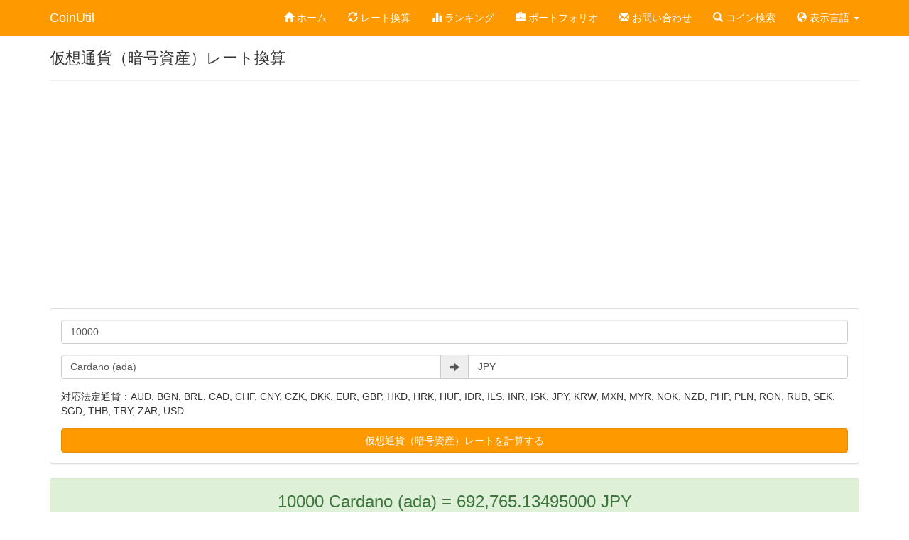

--- FILE ---
content_type: text/html; charset=UTF-8
request_url: https://coinutil.net/convert?src=cardano&dst=JPY&amt=10000
body_size: 7299
content:
<!DOCTYPE html>
<html lang="ja">
<head>
<script data-ad-client="ca-pub-2122733992433874" async src="https://pagead2.googlesyndication.com/pagead/js/adsbygoogle.js"></script>
<meta http-equiv="content-type" content="text/html; charset=utf-8" />
<meta name="viewport" content="width=device-width, initial-scale=1">
<meta name="description" content="10000 Cardano (ada)はJPYでいくら？仮想通貨（暗号資産）換算レートをチェック。">
<meta name="keywords" content="仮想通貨,暗号資産,暗号通貨,ビットコイン,草コイン">
<meta name="author" content="coinutil.net">

<!-- Twitter Card data -->
<meta name="twitter:card" content="summary_large_image">
<meta name="twitter:description" content="10000 Cardano (ada)はJPYでいくら？仮想通貨（暗号資産）換算レートをチェック。">
<meta name="twitter:title" content="10000 Cardano (ada)はJPYでいくら？仮想通貨（暗号資産）レート換算 | CoinUtil">
<meta name="twitter:image" content="https://coinutil.net/img/ogcover.jpg">
<meta name="twitter:domain" content="coinutil.net">
<meta name="twitter:creator" content="@coinutils">
<meta name="twitter:site" content="@coinutils">

<!-- Open Graph data -->
<meta property="og:title" content="10000 Cardano (ada)はJPYでいくら？仮想通貨（暗号資産）レート換算 | CoinUtil" />
<meta property="og:description" content="10000 Cardano (ada)はJPYでいくら？仮想通貨（暗号資産）換算レートをチェック。" />
<meta property="og:type" content="article" />
<meta property="og:url" content="https://coinutil.net/convert?src=cardano&dst=JPY&amt=10000" />
<meta property="og:image" content="https://coinutil.net/img/ogcover.jpg" />
<meta property="og:site_name" content="coinutil.net" />
<meta property="fb:app_id" content="1396135470603096">

<!-- Additional info -->
<link rel="alternate" type="application/rss+xml" href="https://coinutil.net/feed" />
<link rel="alternate" hreflang="ja" href="https://coinutil.net/convert?src=cardano&dst=JPY&amt=10000&hl=ja" />
<link rel="alternate" hreflang="en" href="https://coinutil.net/convert?src=cardano&dst=JPY&amt=10000&hl=en" />
<link rel="alternate" hreflang="id" href="https://coinutil.net/convert?src=cardano&dst=JPY&amt=10000&hl=id" />
<link rel="icon" href="/favicon.ico">

<!-- Bootstrap -->
<link href="/css/bootstrap.min.css" rel="stylesheet">
<link href="/css/main.css" rel="stylesheet">
<link href="https://maxcdn.bootstrapcdn.com/font-awesome/4.3.0/css/font-awesome.min.css" rel="stylesheet">

<!-- Document Title -->
<title>10000 Cardano (ada)はJPYでいくら？仮想通貨（暗号資産）レート換算 | CoinUtil</title>

<!-- HTML5 shim and Respond.js for IE8 support of HTML5 elements and media queries -->
<!-- WARNING: Respond.js doesn't work if you view the page via file:// -->
<!--[if lt IE 9]>
	<script src="https://oss.maxcdn.com/html5shiv/3.7.2/html5shiv.min.js"></script>
	<script src="https://oss.maxcdn.com/respond/1.4.2/respond.min.js"></script>
<![endif]-->

<!-- Additional css -->
<style>
td { word-break:break-all; }
</style>
</head>
<body>

<!-- nav -->
<nav class="navbar navbar-inverse navbar-fixed-top">
	<div class="container">
		<div class="navbar-header">
			<button type="button" class="navbar-toggle collapsed" data-toggle="collapse" data-target="#navbar" aria-expanded="false" aria-controls="navbar">
				<span class="sr-only">Toggle navigation</span>
				<span class="icon-bar"></span>
				<span class="icon-bar"></span>
				<span class="icon-bar"></span>
			</button>
			<a class="navbar-brand" href="/" title="仮想通貨（暗号資産）便利ツール CoinUtil">CoinUtil</a>
		</div>
		<div id="navbar" class="navbar-collapse collapse">
			<ul class="nav navbar-nav navbar-right">
				<li><a href="/" title="仮想通貨（暗号資産）便利ツール CoinUtil"><i class="glyphicon glyphicon-home"></i> ホーム</a></li>
				<li><a href="/convert" title="仮想通貨（暗号資産）の換算レートをチェック"><i class="glyphicon glyphicon-refresh"></i> レート換算</a></li>
				<li><a href="/ranking" title="仮想通貨（暗号資産）のランキングをチェック"><i class="glyphicon glyphicon-stats"></i> ランキング</a></li>
				<!--<li><a href="/arbitrage" title="仮想通貨（暗号資産）の取引所別価格をチェック"><i class="glyphicon glyphicon-bitcoin"></i> 取引所別価格</a></li>-->
				<li><a href="/portfolio" title="仮想通貨（暗号資産）のポートフォリオを管理"><i class="glyphicon glyphicon-briefcase"></i> ポートフォリオ</a></li>
				<li><a href="mailto:info@coinutil.net" title="お問い合わせ"><i class="glyphicon glyphicon-envelope"></i> お問い合わせ</a></li>
				<li><a href="/#search" title="仮想通貨（暗号資産）を検索"><i class="glyphicon glyphicon-search"></i> コイン検索</a></li>
				<li class="dropdown">
					<a href="#" class="dropdown-toggle" data-toggle="dropdown" role="button"><i class="glyphicon glyphicon-globe"></i> 表示言語 <span class="caret"></span></a>
					<ul class="dropdown-menu" role="menu">
						<li><a href="https://coinutil.net/convert?src=cardano&dst=JPY&amt=10000&hl=ja">日本語</a></li>
						<li><a href="https://coinutil.net/convert?src=cardano&dst=JPY&amt=10000&hl=en">English</a></li>
						<li><a href="https://coinutil.net/convert?src=cardano&dst=JPY&amt=10000&hl=id">Bahasa Indonesia</a></li>
					</ul>
				</li>
			</ul>
		</div>
	</div>
</nav>
<!-- /nav -->


<!-- container -->
<div class="container">

	<div class="page-header"><h1>仮想通貨（暗号資産）レート換算</h1></div>

<script async src="https://pagead2.googlesyndication.com/pagead/js/adsbygoogle.js"></script>
<!-- unit01 -->
<ins class="adsbygoogle"
     style="display:block"
     data-ad-client="ca-pub-2122733992433874"
     data-ad-slot="4495673194"
     data-ad-format="auto"
     data-full-width-responsive="true"></ins>
<script>
     (adsbygoogle = window.adsbygoogle || []).push({});
</script>

	<div class="panel panel-default" style="margin-top:20px">
		<div class="panel-body">
			<form action="/convert" method="get">
				<input type="hidden" id="src" name="src" value="cardano">
				<input type="hidden" id="dst" name="dst" value="JPY">
				<div class="form-group">
					<input class="form-control" type="text" name="amt" value="10000" placeholder="金額を入力">
				</div>
				<div class="form-group">
					<div class="input-group">
						<input type="text" id="src_txt" class="form-control" placeholder="変換元" value="Cardano (ada)" autocomplete="off">
						<span class="input-group-addon"><i class="glyphicon glyphicon-arrow-right"></i></span>
						<input type="text" id="dst_txt" class="form-control" placeholder="変換先" value="JPY" autocomplete="off">
					</div>
				</div>
				<div class="form-group">
					対応法定通貨：AUD, BGN, BRL, CAD, CHF, CNY, CZK, DKK, EUR, GBP, HKD, HRK, HUF, IDR, ILS, INR, ISK, JPY, KRW, MXN, MYR, NOK, NZD, PHP, PLN, RON, RUB, SEK, SGD, THB, TRY, ZAR, USD
				</div>
				<div class="text-center">
					<input class="btn btn-primary btn-block" type="submit" value="仮想通貨（暗号資産）レートを計算する">
				</div>
			</form>
		</div>
	</div>

	<div class="alert alert-success text-center" role="success">
		<div style="font-size:24px">10000 Cardano (ada) = 692,765.13495000 JPY</div>
	</div>

	<div class="alert alert-info" role="alert">BTC比とは、ビットコインの時価総額と各仮想通貨（暗号資産）の時価総額との比率です。仮にその各仮想通貨（暗号資産）がランキング1位になった場合、現在の価格の何倍になるか、すなわち成長の伸びしろを示しています。</div>

	<div class="alert alert-danger" role="alert">各仮想通貨（暗号資産）の価格は5分おきに取得しています。現在のリアルタイムな価格を知りたい場合は、各取引所で確認してください。当ツールを使用することによって生じたいかなる損害に対しても当サイトは一切責任を負いません。</div>

<div align="center" style="margin-bottom:20px">
<!-- PC ad -->
<script async src="https://pagead2.googlesyndication.com/pagead/js/adsbygoogle.js"></script>
<!-- unit01 -->
<ins class="adsbygoogle"
     style="display:block"
     data-ad-client="ca-pub-2122733992433874"
     data-ad-slot="4495673194"
     data-ad-format="auto"
     data-full-width-responsive="true"></ins>
<script>
     (adsbygoogle = window.adsbygoogle || []).push({});
</script>
</div>

	<div class="panel panel-default">
		<div class="panel-body">
			<div class="row">
				<div class="col-xs-4">
					<div align="center">
						<a href="https://coinutil.net/currencies/cardano" title="Cardano (ada) 仮想通貨（暗号資産）とは？価格、取引所、チャート"><img class="img-responsive" src="/img/coin/64x64/cardano.png"></a>
					</div>
				</div>
				<div class="col-xs-8">
					<h3 class="media-heading"><a href="https://coinutil.net/currencies/cardano" title="Cardano (ada) 仮想通貨（暗号資産）とは？価格、取引所、チャート">Cardano (ada)</a></h3>
					<p>￥69.277<br/>0.00002225BTC</p>
				</div>
			</div>
		</div>
		<table class="table table-bordered table-condensed">
			<tr>
				<td width="25%" align="center">順位<br/>8</td>
				<td width="25%" align="center">1H上昇率<br/>-0.35%</td>
				<td width="25%" align="center">24H上昇率<br/>-2.54%</td>
				<td width="25%" align="center">7D上昇率<br/>-2.97%</td>
			</tr>
		</table>
	</div>

	<p>
		<ul class="list-group">
			<li class="list-group-item"><a href="https://coinutil.net/convert?src=cardano&dst=JPY&amt=1">1 Cardano (ada)はJPYでいくら？</a></li>
			<li class="list-group-item"><a href="https://coinutil.net/convert?src=cardano&dst=JPY&amt=10">10 Cardano (ada)はJPYでいくら？</a></li>
			<li class="list-group-item"><a href="https://coinutil.net/convert?src=cardano&dst=JPY&amt=100">100 Cardano (ada)はJPYでいくら？</a></li>
			<li class="list-group-item"><a href="https://coinutil.net/convert?src=cardano&dst=JPY&amt=1000">1,000 Cardano (ada)はJPYでいくら？</a></li>
			<li class="list-group-item"><a href="https://coinutil.net/convert?src=cardano&dst=JPY&amt=10000">10,000 Cardano (ada)はJPYでいくら？</a></li>
			<li class="list-group-item"><a href="https://coinutil.net/convert?src=cardano&dst=JPY&amt=100000">100,000 Cardano (ada)はJPYでいくら？</a></li>
			<li class="list-group-item"><a href="https://coinutil.net/convert?src=JPY&dst=cardano&amt=1000">1,000 JPYはCardano (ada)でいくら？</a></li>
			<li class="list-group-item"><a href="https://coinutil.net/convert?src=JPY&dst=cardano&amt=10000">10,000 JPYはCardano (ada)でいくら？</a></li>
			<li class="list-group-item"><a href="https://coinutil.net/convert?src=JPY&dst=cardano&amt=100000">100,000 JPYはCardano (ada)でいくら？</a></li>
			<li class="list-group-item"><a href="https://coinutil.net/convert?src=JPY&dst=cardano&amt=1000000">1,000,000 JPYはCardano (ada)でいくら？</a></li>
		</ul>
	</p>
		</ul>
	</p>

<div align="center">
<!-- PC ad -->
</div>

</div>
<!-- /container -->

<div id="footer" class="footer">Powered by <a href="https://www.coingecko.com/ja" target="_blank">CoinGecko</a><br/>Copyright &copy; 2026 CoinUtil All Rights Reserved.</div>



<!-- jQuery (necessary for Bootstrap's JavaScript plugins) -->
<script src="https://ajax.googleapis.com/ajax/libs/jquery/1.11.1/jquery.min.js"></script>
<!-- Include all compiled plugins (below), or include individual files as needed -->
<script src="https://maxcdn.bootstrapcdn.com/bootstrap/3.3.7/js/bootstrap.min.js"></script>
<!-- Google Analytics -->
<script>
	(function(i,s,o,g,r,a,m){i['GoogleAnalyticsObject']=r;i[r]=i[r]||function(){
	(i[r].q=i[r].q||[]).push(arguments)},i[r].l=1*new Date();a=s.createElement(o),
	m=s.getElementsByTagName(o)[0];a.async=1;a.src=g;m.parentNode.insertBefore(a,m)
	})(window,document,'script','https://www.google-analytics.com/analytics.js','ga');

	ga('create', 'UA-114704210-1', 'auto');
	ga('require', 'displayfeatures');
	ga('send', 'pageview');
</script>
<!-- Site Scheme -->
<script type="application/ld+json">
{
	"@context": "http://schema.org",
	"@type": "Organization",
	"name": "CoinUtil",
	"url": "https://coinutil.net/",
	"sameAs": [ "https://twitter.com/coinutils" ]
}
</script>
<script>
$(function() {
  $('#twModal').modal('show');
});
</script>
<script src="/js/bootstrap3-typeahead.min.js"></script>
<script>
var coins = [{"id":"AUD","name":"AUD"},{"id":"BGN","name":"BGN"},{"id":"BRL","name":"BRL"},{"id":"CAD","name":"CAD"},{"id":"CHF","name":"CHF"},{"id":"CNY","name":"CNY"},{"id":"CZK","name":"CZK"},{"id":"DKK","name":"DKK"},{"id":"EUR","name":"EUR"},{"id":"GBP","name":"GBP"},{"id":"HKD","name":"HKD"},{"id":"HRK","name":"HRK"},{"id":"HUF","name":"HUF"},{"id":"IDR","name":"IDR"},{"id":"ILS","name":"ILS"},{"id":"INR","name":"INR"},{"id":"ISK","name":"ISK"},{"id":"JPY","name":"JPY"},{"id":"KRW","name":"KRW"},{"id":"MXN","name":"MXN"},{"id":"MYR","name":"MYR"},{"id":"NOK","name":"NOK"},{"id":"NZD","name":"NZD"},{"id":"PHP","name":"PHP"},{"id":"PLN","name":"PLN"},{"id":"RON","name":"RON"},{"id":"RUB","name":"RUB"},{"id":"SEK","name":"SEK"},{"id":"SGD","name":"SGD"},{"id":"THB","name":"THB"},{"id":"TRY","name":"TRY"},{"id":"ZAR","name":"ZAR"},{"id":"USD","name":"USD"},{"id":"bitcoin","name":"Bitcoin (btc)"},{"id":"ethereum","name":"Ethereum (eth)"},{"id":"tether","name":"Tether (usdt)"},{"id":"usd-coin","name":"USD Coin (usdc)"},{"id":"binancecoin","name":"BNB (bnb)"},{"id":"binance-usd","name":"Binance USD (busd)"},{"id":"ripple","name":"XRP (xrp)"},{"id":"cardano","name":"Cardano (ada)"},{"id":"solana","name":"Solana (sol)"},{"id":"dogecoin","name":"Dogecoin (doge)"},{"id":"polkadot","name":"Polkadot (dot)"},{"id":"shiba-inu","name":"Shiba Inu (shib)"},{"id":"dai","name":"Dai (dai)"},{"id":"staked-ether","name":"Lido Staked Ether (steth)"},{"id":"matic-network","name":"Polygon (matic)"},{"id":"tron","name":"TRON (trx)"},{"id":"avalanche-2","name":"Avalanche (avax)"},{"id":"leo-token","name":"LEO Token (leo)"},{"id":"wrapped-bitcoin","name":"Wrapped Bitcoin (wbtc)"},{"id":"ethereum-classic","name":"Ethereum Classic (etc)"},{"id":"okb","name":"OKB (okb)"},{"id":"litecoin","name":"Litecoin (ltc)"},{"id":"ftx-token","name":"FTX (ftt)"},{"id":"cosmos","name":"Cosmos Hub (atom)"},{"id":"near","name":"NEAR Protocol (near)"},{"id":"crypto-com-chain","name":"Cronos (cro)"},{"id":"chainlink","name":"Chainlink (link)"},{"id":"uniswap","name":"Uniswap (uni)"},{"id":"monero","name":"Monero (xmr)"},{"id":"stellar","name":"Stellar (xlm)"},{"id":"bitcoin-cash","name":"Bitcoin Cash (bch)"},{"id":"flow","name":"Flow (flow)"},{"id":"algorand","name":"Algorand (algo)"},{"id":"chain-2","name":"Chain (xcn)"},{"id":"vechain","name":"VeChain (vet)"},{"id":"internet-computer","name":"Internet Computer (icp)"},{"id":"filecoin","name":"Filecoin (fil)"},{"id":"frax","name":"Frax (frax)"},{"id":"apecoin","name":"ApeCoin (ape)"},{"id":"hedera-hashgraph","name":"Hedera (hbar)"},{"id":"decentraland","name":"Decentraland (mana)"},{"id":"the-sandbox","name":"The Sandbox (sand)"},{"id":"eos","name":"EOS (eos)"},{"id":"tezos","name":"Tezos (xtz)"},{"id":"quant-network","name":"Quant (qnt)"},{"id":"axie-infinity","name":"Axie Infinity (axs)"},{"id":"elrond-erd-2","name":"Elrond (egld)"},{"id":"aave","name":"Aave (aave)"},{"id":"lido-dao","name":"Lido DAO (ldo)"},{"id":"theta-token","name":"Theta Network (theta)"},{"id":"chiliz","name":"Chiliz (chz)"},{"id":"true-usd","name":"TrueUSD (tusd)"},{"id":"compound-usd-coin","name":"cUSDC (cusdc)"},{"id":"bitcoin-cash-sv","name":"Bitcoin SV (bsv)"},{"id":"paxos-standard","name":"Pax Dollar (usdp)"},{"id":"ecash","name":"eCash (xec)"},{"id":"kucoin-shares","name":"KuCoin (kcs)"},{"id":"bittorrent","name":"BitTorrent (btt)"},{"id":"compound-ether","name":"cETH (ceth)"},{"id":"huobi-btc","name":"Huobi BTC (hbtc)"},{"id":"iota","name":"IOTA (miota)"},{"id":"zcash","name":"Zcash (zec)"},{"id":"the-graph","name":"The Graph (grt)"},{"id":"usdd","name":"USDD (usdd)"},{"id":"huobi-token","name":"Huobi (ht)"},{"id":"havven","name":"Synthetix Network (snx)"},{"id":"klay-token","name":"Klaytn (klay)"},{"id":"fantom","name":"Fantom (ftm)"},{"id":"cdai","name":"cDAI (cdai)"},{"id":"maker","name":"Maker (mkr)"},{"id":"evmos","name":"Evmos (evmos)"},{"id":"helium","name":"Helium (hnt)"},{"id":"neutrino","name":"Neutrino USD (usdn)"},{"id":"bitdao","name":"BitDAO (bit)"},{"id":"neo","name":"NEO (neo)"},{"id":"gatechain-token","name":"Gate (gt)"},{"id":"nexo","name":"NEXO (nexo)"},{"id":"radix","name":"Radix (xrd)"},{"id":"thorchain","name":"THORChain (rune)"},{"id":"pax-gold","name":"PAX Gold (paxg)"},{"id":"pancakeswap-token","name":"PancakeSwap (cake)"},{"id":"zilliqa","name":"Zilliqa (zil)"},{"id":"defichain","name":"DeFiChain (dfi)"},{"id":"osmosis","name":"Osmosis (osmo)"},{"id":"arweave","name":"Arweave (ar)"},{"id":"basic-attention-token","name":"Basic Attention (bat)"},{"id":"blockstack","name":"Stacks (stx)"},{"id":"celsius-degree-token","name":"Celsius Network (cel)"},{"id":"dash","name":"Dash (dash)"},{"id":"enjincoin","name":"Enjin Coin (enj)"},{"id":"amp-token","name":"Amp (amp)"},{"id":"compound-usdt","name":"cUSDT (cusdt)"},{"id":"waves","name":"Waves (waves)"},{"id":"curve-dao-token","name":"Curve DAO (crv)"},{"id":"kava","name":"Kava (kava)"},{"id":"tenset","name":"Tenset (10set)"},{"id":"loopring","name":"Loopring (lrc)"},{"id":"tether-gold","name":"Tether Gold (xaut)"},{"id":"kusama","name":"Kusama (ksm)"},{"id":"tokenize-xchange","name":"Tokenize Xchange (tkx)"},{"id":"decred","name":"Decred (dcr)"},{"id":"bitcoin-gold","name":"Bitcoin Gold (btg)"},{"id":"gmx","name":"GMX (gmx)"},{"id":"gnosis","name":"Gnosis (gno)"},{"id":"stepn","name":"STEPN (gmt)"},{"id":"trust-wallet-token","name":"Trust Wallet (twt)"},{"id":"nem","name":"NEM (xem)"},{"id":"mina-protocol","name":"Mina Protocol (mina)"},{"id":"frax-share","name":"Frax Share (fxs)"},{"id":"1inch","name":"1inch (1inch)"},{"id":"ecomi","name":"ECOMI (omi)"},{"id":"celo","name":"Celo (celo)"},{"id":"rocket-pool","name":"Rocket Pool (rpl)"},{"id":"gala","name":"Gala (gala)"},{"id":"holotoken","name":"Holo (hot)"},{"id":"xdce-crowd-sale","name":"XDC Network (xdc)"},{"id":"theta-fuel","name":"Theta Fuel (tfuel)"},{"id":"nxm","name":"Nexus Mutual (nxm)"},{"id":"convex-finance","name":"Convex Finance (cvx)"},{"id":"ravencoin","name":"Ravencoin (rvn)"},{"id":"qtum","name":"Qtum (qtum)"},{"id":"ethereum-name-service","name":"Ethereum Name Service (ens)"},{"id":"maiar-dex","name":"Maiar DEX (mex)"},{"id":"gemini-dollar","name":"Gemini Dollar (gusd)"},{"id":"convex-crv","name":"Convex CRV (cvxcrv)"},{"id":"compound-governance-token","name":"Compound (comp)"},{"id":"kadena","name":"Kadena (kda)"},{"id":"oasis-network","name":"Oasis Network (rose)"},{"id":"iostoken","name":"IOST (iost)"},{"id":"juno-network","name":"JUNO (juno)"},{"id":"olympus","name":"Olympus (ohm)"},{"id":"terrausd","name":"TerraClassicUSD (ustc)"},{"id":"oec-token","name":"OKC (okt)"},{"id":"serum","name":"Serum (srm)"},{"id":"ankr","name":"Ankr (ankr)"},{"id":"yearn-finance","name":"yearn.finance (yfi)"},{"id":"iotex","name":"IoTeX (iotx)"},{"id":"safemoon","name":"SafeMoon [OLD] (safemoon)"},{"id":"livepeer","name":"Livepeer (lpt)"},{"id":"harmony","name":"Harmony (one)"},{"id":"reserve-rights-token","name":"Reserve Rights (rsr)"},{"id":"balancer","name":"Balancer (bal)"},{"id":"terra-luna-2","name":"Terra (luna)"},{"id":"zelcash","name":"Flux (flux)"},{"id":"0x","name":"0x (zrx)"},{"id":"omisego","name":"OMG Network (omg)"},{"id":"just","name":"JUST (jst)"},{"id":"golem","name":"Golem (glm)"},{"id":"optimism","name":"Optimism (op)"},{"id":"msol","name":"Marinade staked SOL (msol)"},{"id":"synapse-2","name":"Synapse (syn)"},{"id":"escoin-token","name":"Escoin (elg)"},{"id":"audius","name":"Audius (audio)"},{"id":"magic-internet-money","name":"Magic Internet Money (mim)"},{"id":"link","name":"LINK (ln)"},{"id":"plex","name":"PLEX (plex)"},{"id":"icon","name":"ICON (icx)"},{"id":"songbird","name":"Songbird (sgb)"},{"id":"ontology","name":"Ontology (ont)"},{"id":"safemoon-2","name":"SafeMoon (sfm)"},{"id":"siacoin","name":"Siacoin (sc)"},{"id":"wax","name":"WAX (waxp)"},{"id":"tether-eurt","name":"Euro Tether (eurt)"},{"id":"hive","name":"Hive (hive)"},{"id":"nucypher","name":"NuCypher (nu)"},{"id":"sushi","name":"Sushi (sushi)"},{"id":"secret","name":"Secret (scrt)"},{"id":"zencash","name":"Horizen (zen)"},{"id":"merit-circle","name":"Merit Circle (mc)"},{"id":"constellation-labs","name":"Constellation (dag)"},{"id":"immutable-x","name":"Immutable X (imx)"},{"id":"ergo","name":"Ergo (erg)"},{"id":"mxc","name":"MXC (mxc)"},{"id":"baby-doge-coin","name":"Baby Doge Coin (babydoge)"},{"id":"moonbeam","name":"Moonbeam (glmr)"},{"id":"dao-maker","name":"DAO Maker (dao)"},{"id":"uma","name":"UMA (uma)"},{"id":"liquity-usd","name":"Liquity USD (lusd)"},{"id":"dydx","name":"dYdX (dydx)"},{"id":"coinmetro","name":"Coinmetro (xcm)"},{"id":"swipe","name":"SXP (sxp)"},{"id":"chia","name":"Chia (xch)"},{"id":"alchemix-usd","name":"Alchemix USD (alusd)"},{"id":"skale","name":"SKALE (skl)"},{"id":"kyber-network-crystal","name":"Kyber Network Crystal (knc)"},{"id":"polymath","name":"Polymath (poly)"},{"id":"woo-network","name":"WOO Network (woo)"},{"id":"casper-network","name":"Casper Network (cspr)"},{"id":"energy-web-token","name":"Energy Web (ewt)"},{"id":"digibyte","name":"DigiByte (dgb)"},{"id":"apenft","name":"APENFT (nft)"},{"id":"swissborg","name":"SwissBorg (chsb)"},{"id":"lisk","name":"Lisk (lsk)"},{"id":"smooth-love-potion","name":"Smooth Love Potion (slp)"},{"id":"playdapp","name":"PlayDapp (pla)"},{"id":"dogelon-mars","name":"Dogelon Mars (elon)"},{"id":"vvs-finance","name":"VVS Finance (vvs)"},{"id":"bone-shibaswap","name":"Bone ShibaSwap (bone)"},{"id":"ethos","name":"Voyager VGX (vgx)"},{"id":"render-token","name":"Render (rndr)"}];

$(function() {
	$('#src_txt').typeahead({source: coins}).change(function() {
		var current = $(this).typeahead("getActive");
		if (current && current.name == $(this).val()) {
			$('#src').val(current.id);
		}
	});
	$('#dst_txt').typeahead({source: coins}).change(function() {
		var current = $(this).typeahead("getActive");
		if (current && current.name == $(this).val()) {
			$('#dst').val(current.id);
		}
	});
});
</script>

<!-- Breadcrumb List -->
<script type="application/ld+json">
{
	"@context": "http://schema.org",
	"@type": "BreadcrumbList",
	"itemListElement":
	[
		{
			"@type": "ListItem",
			"position": 1,
			"item":
			{
				"@id": "https://coinutil.net/",
				"name": "ホーム"
			}
		},
		{
			"@type": "ListItem",
			"position": 2,
			"item":
			{
				"@id": "https://coinutil.net/convert?src=cardano&dst=JPY&amt=10000",
				"name": "10000 Cardano (ada)はJPYでいくら？仮想通貨（暗号資産）レート換算"
			}
		}
	]
}
</script>

</body>
</html>


--- FILE ---
content_type: text/html; charset=utf-8
request_url: https://www.google.com/recaptcha/api2/aframe
body_size: 267
content:
<!DOCTYPE HTML><html><head><meta http-equiv="content-type" content="text/html; charset=UTF-8"></head><body><script nonce="Hksa110WPBfpLsjJQka5-Q">/** Anti-fraud and anti-abuse applications only. See google.com/recaptcha */ try{var clients={'sodar':'https://pagead2.googlesyndication.com/pagead/sodar?'};window.addEventListener("message",function(a){try{if(a.source===window.parent){var b=JSON.parse(a.data);var c=clients[b['id']];if(c){var d=document.createElement('img');d.src=c+b['params']+'&rc='+(localStorage.getItem("rc::a")?sessionStorage.getItem("rc::b"):"");window.document.body.appendChild(d);sessionStorage.setItem("rc::e",parseInt(sessionStorage.getItem("rc::e")||0)+1);localStorage.setItem("rc::h",'1769340439240');}}}catch(b){}});window.parent.postMessage("_grecaptcha_ready", "*");}catch(b){}</script></body></html>